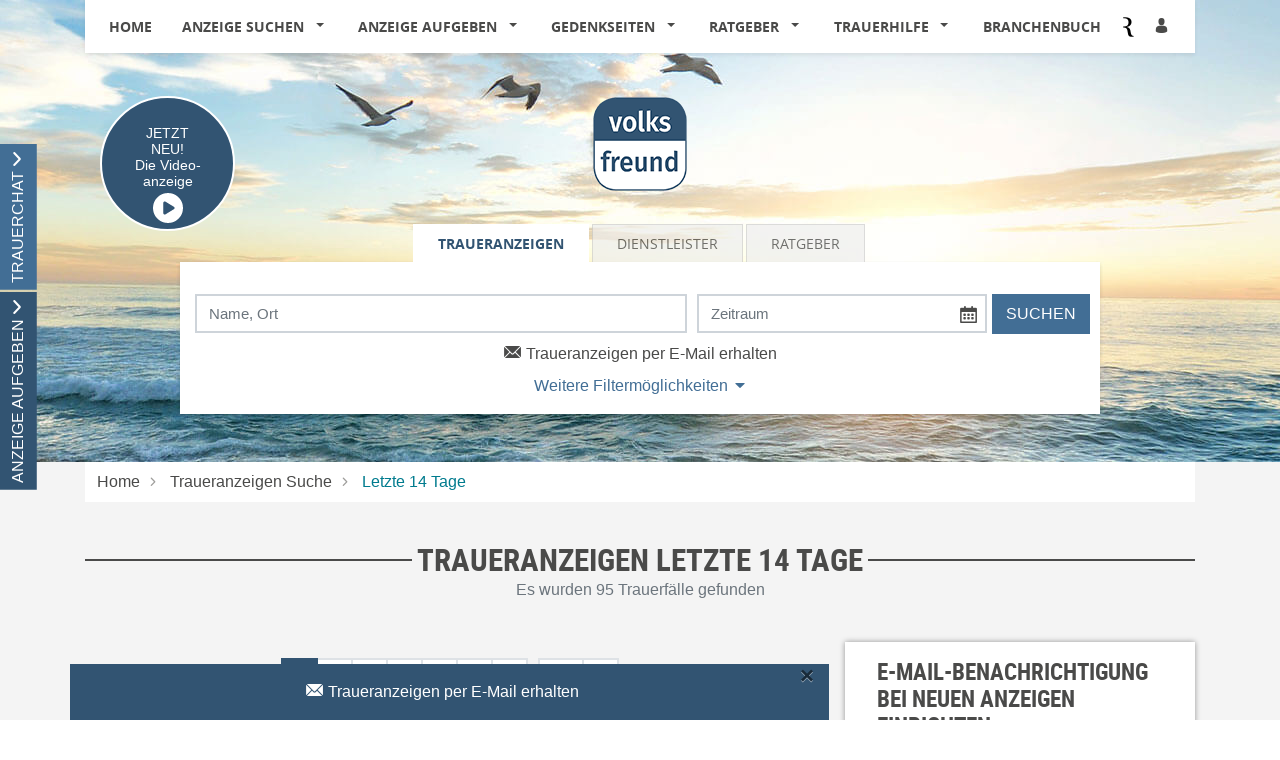

--- FILE ---
content_type: text/html; charset=utf-8
request_url: https://volksfreund.trauer.de/traueranzeigen-suche/letzte-14-tage
body_size: 18027
content:
<!DOCTYPE html>
<html lang="de" dir="ltr">
<head>
    
    
<meta charset="utf-8" />
<meta http-equiv="X-UA-Compatible" content="IE=edge" />
<meta name="viewport" content="width=device-width, initial-scale=1, shrink-to-fit=no" />

<meta name="description" content="Finden Sie hier Traueranzeigen, Todesanzeigen und Beileidsbekundungen aus Ihrer Tageszeitung oder passende Hilfe im Trauerfall. Jetzt online gedenken." />
<link rel="canonical" href="https://volksfreund.trauer.de/traueranzeigen-suche/letzte-14-tage" />
<meta property="og:title" content="Traueranzeigen der letzten 14 Tage | Volksfreund.Trauer.de" />
<meta property="og:description" content="Finden Sie hier Traueranzeigen, Todesanzeigen und Beileidsbekundungen aus Ihrer Tageszeitung oder passende Hilfe im Trauerfall. Jetzt online gedenken." />
<meta property="og:image" content="https://volksfreund.trauer.de/data/77/portal-logo.png" />
<meta name="twitter:card" content="" />
<meta name="twitter:image:width" content="210" />
<meta name="twitter:image:width" content="109" />
<meta name="twitter:image:alt" content="Finden Sie hier Traueranzeigen, Todesanzeigen und Beileidsbekundungen aus Ihrer Tageszeitung oder passende Hilfe im Trauerfall. Jetzt online gedenken." />
<meta name="twitter:description" content="Finden Sie hier Traueranzeigen, Todesanzeigen und Beileidsbekundungen aus Ihrer Tageszeitung oder passende Hilfe im Trauerfall. Jetzt online gedenken." />
<meta name="twitter:title" content="Traueranzeigen der letzten 14 Tage | Volksfreund.Trauer.de" />
<meta name="twitter:image" content="https://volksfreund.trauer.de/data/77/portal-logo.png" />

<script type="application/ld+json">
    {
      "@context" : "https://schema.org",
      "@type" : "WebSite",
      "name" : "Traueranzeigen der letzten 14 Tage | Volksfreund.Trauer.de",
      "url" : "http://volksfreund.trauer.de/traueranzeigen-suche/letzte-14-tage"
    }
</script>

<!-- Cache: ch:24.01.2026 03:40:27 -->


<meta name="google-site-verification" content="_eL0PM4-tWvvTc2zJCCOk3rbdqoCUtvNkugm4o5MqLY" />


<title>Traueranzeigen der letzten 14 Tage | Volksfreund.Trauer.de</title>




    
<link href="/Content/Themes/Default/global.css?ts=20260124" rel="stylesheet" media="screen"/>
    <link href="/data/0/portal-global.css?ts=20260124" rel="stylesheet" media="screen"/>

<link href="/data/77/templates/73_portal.min.css?ts=15112023000434" rel="stylesheet" media="screen"/>


    
    <link rel="shortcut icon" type="image/x-icon" href="/data/77/favicon/favicon.ico" /><link rel="icon" type="image/x-icon" href="/data/77/favicon/favicon.gif" /><link rel="icon" type="image/gif" href="/data/77/favicon/favicon.png" /><link rel="icon" type="image/png" href="/data/77/favicon/apple-touch-icon.png" /><link rel="apple-touch-icon" href="/data/77/favicon/apple-touch-icon-57x57.png" /><link rel="apple-touch-icon" href="/data/77/favicon/apple-touch-icon-60x60.png" sizes="57x57" /><link rel="apple-touch-icon" href="/data/77/favicon/apple-touch-icon-72x72.png" sizes="60x60" /><link rel="apple-touch-icon" href="/data/77/favicon/apple-touch-icon-76x76.png" sizes="72x72" /><link rel="apple-touch-icon" href="/data/77/favicon/apple-touch-icon-114x114.png" sizes="76x76" /><link rel="apple-touch-icon" href="/data/77/favicon/apple-touch-icon-120x120.png" sizes="114x114" /><link rel="apple-touch-icon" href="/data/77/favicon/apple-touch-icon-128x128.png" sizes="120x120" /><link rel="apple-touch-icon" href="/data/77/favicon/apple-touch-icon-128x128.png" sizes="128x128" /><link rel="apple-touch-icon" href="/data/77/favicon/apple-touch-icon-144x144.png" sizes="144x144" /><link rel="apple-touch-icon" href="/data/77/favicon/apple-touch-icon-152x152.png" sizes="152x152" /><link rel="apple-touch-icon" href="/data/77/favicon/apple-touch-icon-180x180.png" sizes="180x180" /><link rel="apple-touch-icon" href="/data/77/favicon/apple-touch-icon-precomposed.png" /><link rel="icon" type="image/png" href="/data/77/favicon/favicon-16x16.png" sizes="16x16" /><link rel="icon" type="image/png" href="/data/77/favicon/favicon-32x32.png" sizes="32x32" /><link rel="icon" type="image/png" href="/data/77/favicon/favicon-96x96.png" sizes="96x96" /><link rel="icon" type="image/png" href="/data/77/favicon/favicon-160x160.png" sizes="160x160" /><link rel="icon" type="image/png" href="/data/77/favicon/favicon-192x192.png" sizes="192x192" /><link rel="icon" type="image/png" href="/data/77/favicon/favicon-196x196.png" sizes="196x196" /><meta name="msapplication-TileImage" content="/data/77/favicon/win8-tile-144x144.png" /><meta name="msapplication-TileColor" content="#ffffff" /><meta name="msapplication-navbutton-color" content="#ffffff" /><meta name="msapplication-square70x70logo" content="/data/77/favicon/win8-tile-70x70.png" /><meta name="msapplication-square144x144logo" content="/data/77/favicon/win8-tile-144x144.png" /><meta name="msapplication-square150x150logo" content="/data/77/favicon/win8-tile-150x150.png" /><meta name="msapplication-wide310x150logo" content="/data/77/favicon/win8-tile-310x150.png" /><meta name="msapplication-square310x310logo" content="/data/77/favicon/win8-tile-310x310.png" />

    <script src="/bundles/head?v=235DeCRyc2KKtm5-u-WowaGmWHU3ft44y448NxHpMf41"></script>




    
    
<script type='text/javascript'>
    var familyPortal = familyPortal || {};
    familyPortal.globalVar =
    {
        lhId : 77,
        siteTypeId : 1,
        datepickerLocal : {
            "format": "DD-MM-YYYY",
        "separator": " - ",
        "applyLabel": "Übernehmen",
        "cancelLabel": "Abbrechen",
        "fromLabel": "Von",
        "toLabel": "Bis",
        "customRangeLabel": "Custom",
        "weekLabel": "W",
        "daysOfWeek": ["So", "Mo", "Di", "Mi", "Do", "Fr", "Sa"],
        "monthNames": ["Januar", "Februar", "März", "April", "Mai", "Juni", "Juli", "August", "September", "Oktober", "November", "Dezember"],
        "firstDay": 1
        },
        loginCheckDialogUrl : '',
        announcementSearchBaseRoute : 'traueranzeigen-suche',
        datepickerYear: 1980
    };
</script>



    
    <script>var commercialArticle=false</script><script src="/scripts/plugins/mobile-detect/mobile-detect.min.js"></script><script>function isMobile() {try{ vrsMD = new MobileDetect(window.navigator.userAgent);return (vrsMD.mobile() != null) }  catch(err){} }</script><script type="text/javascript" src="https://tagrpd.de/rpd/trauer/tv/consent.js"></script>

<!-- <script type="text/plain" class="optanon-category-C0003" src="https://tagrpd.de/rpd/trauer/tv/headlibrary.js"></script> -->
<script type="text/javascript" src="https://tagrpd.de/v2/prod/rpd/trierischer-volksfreund/trauer/headlibrary.js"></script>

<script>
	var script = document.createElement('script');
	if( isMobile())
	{
		script.src="//data-043610b415.trauer.de/iomm/latest/bootstrap/loader.js";
		document.write('<link rel="preload" href="//data-043610b415.trauer.de/iomm/latest/manager/base/es6/bundle.js" as="script" id="IOMmBundle"/>');
		document.write('<link rel="preload" href="//data-043610b415.trauer.de/iomm/latest/bootstrap/loader.js" as="script"/>');
	}
	else
	{
		script.src="//data-497ecca600.trauer.de//iomm/latest/bootstrap/loader.js";
		document.write('<link rel="preload" href="//data-497ecca600.trauer.de/iomm/latest/manager/base/es6/bundle.js" as="script" id="IOMmBundle"/>');
		document.write('<link rel="preload" href="//data-497ecca600.trauer.de/iomm/latest/bootstrap/loader.js" as="script"/>');
	}
    document.write(script.outerHTML);
</script><!-- Google tag (gtag.js) -->
<script async src="https://www.googletagmanager.com/gtag/js?id=G-3VNWR8N7G1"></script>
<script>
  window.dataLayer = window.dataLayer || [];
  function gtag(){dataLayer.push(arguments);}
  gtag('js', new Date());

  gtag('config', 'G-3VNWR8N7G1');
</script><!-- IVW 2.0 -->
<script type="text/plain" data-cookiescript="accepted" src="https://script.ioam.de/iam.js"></script><link href="/Scripts/newest-video-obituaries/styles/newest-video-obituaries.css" rel="stylesheet" />

    



    
    <script>
        var familyPortal = familyPortal || {};
        familyPortal.translations = {
            swiper: {
                prevSlideMessage: 'Vorheriger Eintrag',
                nextSlideMessage: 'Nächster Eintrag',
            },
        };
    </script>

    

</head>
<body id="bodySite" >

    



    
    

    


    
    

<div class="container fixed-top">
    <nav class="navbar navbar-expand-lg navbar-light bg-white py-0 shadow-sm">

            <a class="navbar-brand py-0 mx-0 d-lg-none" href="/">

                <img class="img-fluid lazyload" src="/Content/Image/placeholder_logo.png" data-original="/data/77/themesite-logo.png" title="Volksfreund - Online Trauern" alt="Logo von Volksfreund - Online Trauern, zur Startseite" style="max-width: 200px;" />
            </a>

        <button class="navbar-toggler border-0 my-2 px-0 ml-auto" type="button" data-toggle="collapse" data-target="#navbarNav" aria-controls="navbarNav" aria-expanded="false" aria-label="Navigation öffnen" aria-label-2nd="Navigation schließen" onclick="familyPortal.OnOpenOrCloseNavBarButton(this, true)" onkeypress="if (event.key === 'Enter') { this.click(); }">
            <span class="navbar-toggler-icon text-primary"></span>
        </button>

        <div class="collapse navbar-collapse" id="navbarNav">
            <ul class="navbar-nav w-100 d-flex justify-content-between">



<li class="nav-item ">
            <a class="nav-link" href="/" >Home</a>
</li>

<li class="nav-item  dropdown">
        <a class="nav-link" href="/traueranzeigen-suche/aktuelle-ausgabe">
            Anzeige suchen
        </a><span
                  tabindex="0" class=" dropdown-toggle" id="navbarDropdown74" role="button"
                  aria-label="Anzeige suchen Sub-Menü öffnen" aria-label-2nd="Anzeige suchen Sub-Menü schließen" aria-haspopup="true" aria-expanded="false" >
        </span>
        <div class="dropdown-menu border-top-0" aria-labelledby="navbarDropdown74">
                <a class="dropdown-item" href="/traueranzeigen-suche/aktuelle-ausgabe" >Aktuelle Ausgabe</a>
                <a class="dropdown-item" href="/traueranzeigen-suche/prominente" >Prominente Trauerf&#228;lle</a>
                <a class="dropdown-item" href="/traueranzeigen-suche/meistbesuchte-trauerfaelle" >Meistbesuchte Trauerf&#228;lle</a>
                <a class="dropdown-item" href="/traueranzeigen-suche/letzte-14-tage" >Letzte 14 Tage</a>
                <a class="dropdown-item" href="/traueranzeigen-suche/jahresgedenken" >Jahresgedenken</a>
                <a class="dropdown-item" href="/gedenkkerzen/neueste-gedenkkerzen" >Neueste Gedenkkerzen</a>
                <a class="dropdown-item" href="/traueranzeigen-per-email" >Traueranzeigen per E-Mail</a>
                <a class="dropdown-item" href="/bestattungskalender" >Bestattungskalender</a>
                <a class="dropdown-item" href="/traueranzeigen-suche/neueste-gedenkbaeume" >Neueste Gedenkb&#228;ume</a>
                <a class="dropdown-item" href="/traueranzeigen-suche/neueste-videoanzeigen" >Neueste Video-Traueranzeigen</a>
        </div>
</li>

<li class="nav-item  dropdown">
        <a class="nav-link" href="/traueranzeige-aufgeben">
            Anzeige aufgeben
        </a><span
                  tabindex="0" class=" dropdown-toggle" id="navbarDropdown86" role="button"
                  aria-label="Anzeige aufgeben Sub-Menü öffnen" aria-label-2nd="Anzeige aufgeben Sub-Menü schließen" aria-haspopup="true" aria-expanded="false" >
        </span>
        <div class="dropdown-menu border-top-0" aria-labelledby="navbarDropdown86">
                <a class="dropdown-item" href="/traueranzeige-aufgeben/Anzeige-per-Fax-oder-Mail-aufgeben" >Anzeige per Fax oder Mail aufgeben</a>
                <a class="dropdown-item" href="/traueranzeige-aufgeben/Memoriam-Anzeigen" >Memoriam-Anzeigen</a>
        </div>
</li>

<li class="nav-item  dropdown">
        <a class="nav-link" href="/gedenkseiten">
            Gedenkseiten
        </a><span
                  tabindex="0" class=" dropdown-toggle" id="navbarDropdown92" role="button"
                  aria-label="Gedenkseiten Sub-Menü öffnen" aria-label-2nd="Gedenkseiten Sub-Menü schließen" aria-haspopup="true" aria-expanded="false" >
        </span>
        <div class="dropdown-menu border-top-0" aria-labelledby="navbarDropdown92">
                <a class="dropdown-item" href="/gedenkseiten/gedenkseite-erweitern" >Gedenkseite erweitern</a>
                <a class="dropdown-item" href="/gedenkseiten/fragen-und-antworten" >Fragen &amp; Antworten</a>
                <a class="dropdown-item" href="/gedenkseiten/was-ist-eine-gedenkseite" >Was ist eine Gedenkseite?</a>
        </div>
</li>

<li class="nav-item  dropdown">
        <a class="nav-link" href="/trauerratgeber">
            Ratgeber
        </a><span
                  tabindex="0" class=" dropdown-toggle" id="navbarDropdown94" role="button"
                  aria-label="Ratgeber Sub-Menü öffnen" aria-label-2nd="Ratgeber Sub-Menü schließen" aria-haspopup="true" aria-expanded="false" >
        </span>
        <div class="dropdown-menu border-top-0" aria-labelledby="navbarDropdown94">
                <a class="dropdown-item" href="/trauerratgeber/im-todesfall" >Im Todesfall</a>
                <a class="dropdown-item" href="/trauerratgeber/bestatter-und-bestattung" >Bestattung</a>
                <a class="dropdown-item" href="/trauerratgeber/testament-und-erbe" >Testament und Erbe</a>
                <a class="dropdown-item" href="/trauerratgeber/kondolieren" >Kondolieren</a>
                <a class="dropdown-item" href="/trauerratgeber/beileid-und-trauersprueche" >Trauerspr&#252;che</a>
                <a class="dropdown-item" href="/trauerratgeber/vorsorge" >Vorsorge</a>
                <a class="dropdown-item" href="/trauerratgeber/grabstein" >Grab und Grabstein</a>
                <a class="dropdown-item" href="/trauerratgeber/trauerfloristik-und-bepflanzung" >Trauerfloristik</a>
                <a class="dropdown-item" href="/trauerratgeber/friedhof" >Der Friedhof</a>
        </div>
</li>

<li class="nav-item  dropdown">
        <a class="nav-link" href="/trauerhilfe">
            Trauerhilfe
        </a><span
                  tabindex="0" class=" dropdown-toggle" id="navbarDropdown95" role="button"
                  aria-label="Trauerhilfe Sub-Menü öffnen" aria-label-2nd="Trauerhilfe Sub-Menü schließen" aria-haspopup="true" aria-expanded="false" >
        </span>
        <div class="dropdown-menu border-top-0" aria-labelledby="navbarDropdown95">
                <a class="dropdown-item" href="/trauerhilfe/trauerhilfe-chat" >Trauer-Chat</a>
                <a class="dropdown-item" href="/trauerhilfe/trauerhilfe-telefon" >Trauerhilfe-Telefon</a>
                <a class="dropdown-item" href="/trauerhilfe/unsere-trauer-experten" >Trauer-Experten</a>
                <a class="dropdown-item" href="/trauerhilfe/trauerhilfe-ratgeber" >Trauerhilfe-Ratgeber</a>
                <a class="dropdown-item" href="/trauerhilfe-videos" >Trauer-Videos</a>
        </div>
</li>

<li class="nav-item ">
            <a class="nav-link" href="/branchenbuch" >Branchenbuch</a>
</li>
                    <li>
                        <ul class="navbar-nav">
                                <li class="nav-item">
                                    <div class="nav-link">
    <a href="https://rp-online.de/?utm_source=gatrauer&utm_campaign=header&utm_medium=logo" target="_blank">
	<img class="img-fluid" src="/data/83/portal-logoR.png" alt="R" />
    </a>
</div>
                                </li>
                            <li class="nav-item login" id="loginDialog">
                                <div class="dropdown">
                                    <div class="nav-link">

<button aria-label="Anmeldedialog öffnen" class="loginlink c-ajax-button-as-link" data-ajax="true" data-ajax-complete="familyPortal.ShowModal(&#39;.target_LoginModal&#39;);" data-ajax-mode="replace" data-ajax-update="#mt" data-toggle="tooltip" href="/content/User/LoginForm" rel="nofollow" title=""><i class="c-icon-user" aria-hidden="true"></i></button>
                                    </div>

                                </div>
                            </li>

                            <li class="nav-item account" style="display: none;">
                                <div class="nav-link">
                                    <a href="/meine-daten" aria-label="Link zum Account"><i class="c-icon-user-edit" aria-hidden="true"></i></a>
                                </div>
                            </li>
                        </ul>
                    </li>
            </ul>

        </div>

    </nav>
</div>
        <header class="position-relative c-headerimage " style="z-index: 115;">
                <section class="text-center">
                    <div class="container">


    <div class="c-block BlockHeightLg col-12 d-block d-lg-none">

        <div class="d-flex justify-content-end" style="margin-top: -20px; z-index:1">
    <div class="d-lg-none">
	<a href="https://rp-online.de/?utm_source=rptrauer&utm_campaign=header&utm_medium=logo" target="_blank">
		<img class="img-fluid" src="/data/83/portal-logoR.png" title="R" alt="Logo" style="">
	</a>
    </div>
</div>
    </div>    

<div class="c-block " style="">
    <div class="d-flex justify-content-center">
            <div class="d-none d-lg-block">
                <a href="/" target="_self" aria-label="Logo">
                    
<img class="img-fluid" src="/data/77/portal_logo.png" title="Ihr Trauerportal für Ihre Region" alt="Logo" style=""  aria-hidden="true"  />
                </a>
            </div>
    </div>
</div>
    <div class="c-block BlockHeightLg col-12 d-block mb-0">

        <div class="container">
    <div class="d-none d-lg-block">
        <div style="margin-top: -120px;" class="d-flex justify-content-start  position-absolute">
            <a style="rotate: -10deg; line-height: 1.2;padding: 27px;width: 135px;height: 135px;font-size: 14px;" class="btn btn-primary border-white rounded-circle" href="/die-videoanzeige">
                <div>JETZT NEU!</div>
                <div>Die Video-</div>
                <div>anzeige</div>
                <div style="font-size: 14px;" class="pt-1 text-white">
                <svg xmlns="http://www.w3.org/2000/svg" viewBox="0 0 512 512" style="/*! font-size: 14px; */width: 30px;fill: #fff;"><!--!Font Awesome Free 6.6.0 by @fontawesome - https://fontawesome.com License - https://fontawesome.com/license/free Copyright 2024 Fonticons, Inc.--><path d="M0 256a256 256 0 1 1 512 0A256 256 0 1 1 0 256zM188.3 147.1c-7.6 4.2-12.3 12.3-12.3 20.9l0 176c0 8.7 4.7 16.7 12.3 20.9s16.8 4.1 24.3-.5l144-88c7.1-4.4 11.5-12.1 11.5-20.5s-4.4-16.1-11.5-20.5l-144-88c-7.4-4.5-16.7-4.7-24.3-.5z"></path></svg>
                </div>
            </a>
        </div>
    </div>
    <div class="d-lg-none">
        <div style="margin-top: -10px;" class="d-flex justify-content-start">
            <a style="rotate: -10deg; line-height: 1.2;padding: 27px;width: 135px;height: 135px;font-size: 14px;" class="btn btn-primary border-white rounded-circle" href="/die-videoanzeige">
                <div>JETZT NEU!</div>
                <div>Die Video-</div>
                <div>anzeige</div>
                <div style="font-size: 14px;" class="pt-1 text-white">
                <svg xmlns="http://www.w3.org/2000/svg" viewBox="0 0 512 512" style="/*! font-size: 14px; */width: 30px;fill: #fff;"><!--!Font Awesome Free 6.6.0 by @fontawesome - https://fontawesome.com License - https://fontawesome.com/license/free Copyright 2024 Fonticons, Inc.--><path d="M0 256a256 256 0 1 1 512 0A256 256 0 1 1 0 256zM188.3 147.1c-7.6 4.2-12.3 12.3-12.3 20.9l0 176c0 8.7 4.7 16.7 12.3 20.9s16.8 4.1 24.3-.5l144-88c7.1-4.4 11.5-12.1 11.5-20.5s-4.4-16.1-11.5-20.5l-144-88c-7.4-4.5-16.7-4.7-24.3-.5z"></path></svg>
                </div>
            </a>
        </div>
    </div>
    
</div>
    </div>    


<div class="c-block c-searchbar ">
    <div class="row">
        <div class="col-md-10 mx-auto">

            <div>
                    <ul class="nav nav-tabs justify-content-center" role="tablist">

                        
                            <li class="nav-item" role="tab" aria-controls="searchBarTabContent-1" aria-selected=&quot;true&quot;>
                                <a class="nav-link active" id="searchBarTab-1" data-toggle="tab" href="#searchBarTabContent-1">
Traueranzeigen                                </a>
                            </li>
                            <li class="nav-item" role="tab" aria-controls="searchBarTabContent-2" >
                                <a class="nav-link " id="searchBarTab-2" data-toggle="tab" href="#searchBarTabContent-2">
Dienstleister                                </a>
                            </li>
                            <li class="nav-item" role="tab" aria-controls="searchBarTabContent-3" >
                                <a class="nav-link " id="searchBarTab-3" data-toggle="tab" href="#searchBarTabContent-3">
Ratgeber                                </a>
                            </li>

                    </ul>

                <div class="tab-content" id="SearchBarFormTab">

                        <div class="tab-pane fade show active" id="searchBarTabContent-1" role="tabpanel" aria-labelledby="searchBarTab-1">


<div class="d-lg-none c-searchbar-form ">
    <div class="container">
<form action="/content/Search/SearchAnnouncement" method="post">        <div class="row">
            <div class="col-12">


                <!-- FORM -->
                <div class="form-row">
                    <div class="form-group col-12">
                        <input aria-label="Suchbegriff eingeben" class="form-control" id="SearchText" name="SearchText" placeholder="Name, Ort" type="text" value="" />
                    </div>

                    <div class="col-12">
                        <button type="submit" class="btn btn-block btn-secondary text-uppercase c-searchbar-form-searchbutton">Suchen</button>
                    </div>

                </div>


            </div>
        </div>
        <div class="row">
            <div class="col-12 my-2">
                    <div class="row">
                        <div class="col-12 mb-2">
                            <a href="/traueranzeigen-per-email" class=""><i class="c-icon-contact"></i>Traueranzeigen per E-Mail erhalten</a>
                        </div>
                    </div>

                    <div class="row">
                        <div class="col-12">
                            <a href="javascript:;" role="button" onclick="familyPortal.ToggleAdditionalFilters(true, event);" class="c-searchbar-form-morebutton">Weitere Filtermöglichkeiten</a>
                        </div>
                    </div>
            </div>
        </div>
        <!-- SlideOut -->
        <div class="row">
            <div class="col-12">
                <div class="c-searchbar-form-more position-absolute w-100">

                    <!-- MORE -->
                    <div class="container">

                        <div class="row">
                                <div class="form-group col-12 inner-addon right-addon">
                                    <input aria-label="Datum" autocomplete="off" class="form-control c-searchbar-input-date-popover" data-po-class="d-lg-none" id="DatePeriod" name="DatePeriod" placeholder="Zeitraum" type="text" value="" />
                                    <i class="c-icon c-icon-calendar mr-2 c-searchbar-input-date-popover-toggle" role="button" tabindex="0"  aria-label="Kalender öffnen" aria-label-2nd="Kalender schließen" aria-expanded="false"></i>
                                </div>



                                <div class="form-group col-12">
                                    <select autocomplete="off" class="form-control" id="AnnouncementTypeSelected" name="AnnouncementTypeSelected"><option selected="selected" value="">Anzeigenart</option>
<option value="traueranzeige">Traueranzeige</option>
<option value="danksagung">Danksagung</option>
<option value="jahresgedenken">Jahresgedenken</option>
<option value="nachrufe">Nachrufe</option>
</select>
                                </div>

                            <div class="col-12">
                                <button type="submit" class="btn btn-block btn-secondary text-uppercase">Suchen</button>
                            </div>
                        </div>

                        <div class="row mt-4">

                            <div class="container">
    <div class="row">
        <div class="col-12 col-sm-6 col-lg-4 mb-4">
            <div class="form-group">
                <div class="h2">Weitere Suchfilter</div>
            </div>
            <div class="form-group text-left">
                <ul>
                        <li class="mb-2"><a title="Aktuelle Ausgabe" href="/traueranzeigen-suche/aktuelle-ausgabe">Aktuelle Ausgabe</a></li>
                        <li class="mb-2"><a title="Prominente Trauerf&#228;lle" href="/traueranzeigen-suche/prominente">Prominente Trauerf&#228;lle</a></li>
                        <li class="mb-2"><a title="Meistbesuchte Trauerf&#228;lle" href="/traueranzeigen-suche/meistbesuchte-trauerfaelle">Meistbesuchte Trauerf&#228;lle</a></li>
                        <li class="mb-2"><a title="Letzte 14 Tage" href="/traueranzeigen-suche/letzte-14-tage">Letzte 14 Tage</a></li>
                        <li class="mb-2"><a title="Jahresgedenken" href="/traueranzeigen-suche/jahresgedenken">Jahresgedenken</a></li>
                        <li class="mb-2"><a title="Neueste Gedenkkerzen" href="/gedenkkerzen/neueste-gedenkkerzen">Neueste Gedenkkerzen</a></li>
                        <li class="mb-2"><a title="Traueranzeigen per E-Mail" href="/traueranzeigen-per-email">Traueranzeigen per E-Mail</a></li>
                        <li class="mb-2"><a title="Bestattungskalender" href="/bestattungskalender">Bestattungskalender</a></li>
                        <li class="mb-2"><a title="Neueste Gedenkb&#228;ume" href="/traueranzeigen-suche/neueste-gedenkbaeume">Neueste Gedenkb&#228;ume</a></li>
                        <li class="mb-2"><a title="Neueste Video-Traueranzeigen" href="/traueranzeigen-suche/neueste-videoanzeigen">Neueste Video-Traueranzeigen</a></li>
                </ul>
            </div>
        </div>


       
    </div>
</div>


                            <div class="w-100 my-2">
                                <a href="javascript:;" role="button" onclick="familyPortal.ToggleAdditionalFilters(true, event);" class="c-searchbar-form-morebutton">Schließen</a>
                            </div>
                        </div>
                    </div>

                </div>
            </div>
        </div>
</form></div>


</div>

<div class="d-none d-lg-block c-searchbar-form ">
    <div class="container">


    <div class="row">
        <div class="col-12">

<form action="/content/Search/SearchAnnouncement" method="post">                <!-- FORM -->
                <div class="form-row">
                    <div class="col">
                        <input aria-label="Suchbegriff eingeben" class="form-control" id="SearchText" name="SearchText" placeholder="Name, Ort" type="text" value="" />
                    </div>

                        <div class="col-4 inner-addon right-addon">
                            <input aria-label="Nach Datum suchen" autocomplete="off" class="form-control c-searchbar-input-date-popover" data-po-class="d-lg-block d-none" id="DatePeriod" name="DatePeriod" placeholder="Zeitraum" type="text" value="" />
                            <i class="c-icon c-icon-calendar c-searchbar-input-date-popover-toggle" role="button" tabindex="0" aria-label="Kalender öffnen" aria-label-2nd="Kalender schließen" aria-expanded="false"></i>
                        </div>




                    

                    <button type="submit" class="btn btn-secondary d-lg-block d-xl-none" aria-label="Suchen starten"><i class="c-icon-search" aria-hidden="true"></i></button>
                    <button type="submit" class="btn btn-secondary text-uppercase d-lg-none d-xl-block" aria-label="Suchen starten">Suchen</button>
                </div>
</form>
        </div>
    </div>


    <div class="row">
        <div class="col-12 my-2">
                <div class="row">
                    <div class="col-12 mb-2">
                        <a href="/traueranzeigen-per-email" class=""><i class="c-icon-contact"></i>Traueranzeigen per E-Mail erhalten</a>
                    </div>
                </div>
                            <div class="row">
                    <div class="col-12">
                        <a href="javascript:;" role="button" onclick="familyPortal.ToggleAdditionalFilters(false, event);" class="c-searchbar-form-morebutton"
                           aria-expanded="false" aria-haspopup="dialog" aria-label="Weitere Filtermöglichkeiten öffnen" aria-label-2nd="Weitere Filtermöglichkeiten schließen">Weitere Filtermöglichkeiten</a>
                    </div>
                </div>
        </div>
    </div>

        <!-- SlideOut -->
        <div class="row">
            <div class="col-12">
                <div class="c-searchbar-form-more position-absolute w-100 pt-3">
                    <!-- MORE -->

                    <div class="container">
    <div class="row">
        <div class="col-12 col-sm-6 col-lg-4 mb-4">
            <div class="form-group">
                <div class="h2">Weitere Suchfilter</div>
            </div>
            <div class="form-group text-left">
                <ul>
                        <li class="mb-2"><a title="Aktuelle Ausgabe" href="/traueranzeigen-suche/aktuelle-ausgabe">Aktuelle Ausgabe</a></li>
                        <li class="mb-2"><a title="Prominente Trauerf&#228;lle" href="/traueranzeigen-suche/prominente">Prominente Trauerf&#228;lle</a></li>
                        <li class="mb-2"><a title="Meistbesuchte Trauerf&#228;lle" href="/traueranzeigen-suche/meistbesuchte-trauerfaelle">Meistbesuchte Trauerf&#228;lle</a></li>
                        <li class="mb-2"><a title="Letzte 14 Tage" href="/traueranzeigen-suche/letzte-14-tage">Letzte 14 Tage</a></li>
                        <li class="mb-2"><a title="Jahresgedenken" href="/traueranzeigen-suche/jahresgedenken">Jahresgedenken</a></li>
                        <li class="mb-2"><a title="Neueste Gedenkkerzen" href="/gedenkkerzen/neueste-gedenkkerzen">Neueste Gedenkkerzen</a></li>
                        <li class="mb-2"><a title="Traueranzeigen per E-Mail" href="/traueranzeigen-per-email">Traueranzeigen per E-Mail</a></li>
                        <li class="mb-2"><a title="Bestattungskalender" href="/bestattungskalender">Bestattungskalender</a></li>
                        <li class="mb-2"><a title="Neueste Gedenkb&#228;ume" href="/traueranzeigen-suche/neueste-gedenkbaeume">Neueste Gedenkb&#228;ume</a></li>
                        <li class="mb-2"><a title="Neueste Video-Traueranzeigen" href="/traueranzeigen-suche/neueste-videoanzeigen">Neueste Video-Traueranzeigen</a></li>
                </ul>
            </div>
        </div>


       
    </div>
</div>


                    <div class="w-100 my-2">
                        <a href="javascript:;" role="button" onclick="familyPortal.ToggleAdditionalFilters(false, event);" class="c-searchbar-form-morebutton my-2"
                           aria-label="Weitere Filtermöglichkeiten Schließen">Schließen</a>
                    </div>
                </div>
            </div>
        </div>
</div>


</div>

<!-- Date Popover -->

<div id="SearchbarPopoverContainer"></div>

<div id="popover_content_wrapper" style="display: none;">

    <div class="c-searchbar-popup-form">

        <div class="row">
            <div class="col text-right">
                <button type="button" class="close text-normal " onclick="familyPortal.HideDatePopover();" aria-label="Modal Anzeigen-Suche schlie&#223;en">
                    <i class="c-icon c-icon-cross-x3" aria-hidden="true"></i>
                </button>
            </div>
        </div>

        <div class="row mt-1 mb-1">
            <div class="col">
                <div>Wählen Sie einen bestimmten Erscheinungstag:</div>
            </div>
        </div>

        <div class="form-row mt-1 mb-3">
            <div class="col-8">
                <input id="c-searchbar-datepopover-issuedate" value="" placeholder="Erscheinungstag wählen" autocomplete="off" class="form-control" type="text" datepicker="singleDatePicker" data-date-end-date="+0d" aria-label="Kalender öffnen" aria-label-2nd="Kalender offen" aria-expanded="false" onclick="familyPortal.BindAriaHandling(this)">
            </div>
            <div class="col">
                <input class="btn btn-secondary btn-block px-0" type="button" value="Übernehmen" onclick="familyPortal.SetDatePopoverDate();">
            </div>
        </div>

        <hr class="my-1 my-md-4" />

        <div class="row mt-2 mb-1">
            <div class="col">
                <div>Suchen Sie in einem Zeitraum nach Anzeigen:</div>
            </div>
        </div>

        <div class="form-row mt-1 mb-3">
            <div class="col-4">
                <input class="form-control" value="" placeholder="von" autocomplete="off" id="c-searchbar-datepopover-datefrom" type="text" datepicker="singleDatePicker" data-date-end-date="+0d" aria-label="Kalender öffnen" aria-label-2nd="Kalender offen" aria-expanded="false" onclick="familyPortal.BindAriaHandling(this)">
            </div>
            <div class="col-4">
                <input class="form-control" value="" placeholder="bis" autocomplete="off" type="text" id="c-searchbar-datepopover-datetill" datepicker="singleDatePicker" data-date-end-date="+0d" aria-label="Kalender öffnen" aria-label-2nd="Kalender offen" aria-expanded="false" onclick="familyPortal.BindAriaHandling(this)">
            </div>
            <div class="col">
                <input class="btn btn-secondary btn-block px-0" type="button" value="Übernehmen" onclick="familyPortal.SetDatePopoverDateSpan();">
            </div>
        </div>

    </div>

</div>



                        </div>
                        <div class="tab-pane fade " id="searchBarTabContent-2" role="tabpanel" aria-labelledby="searchBarTab-2">

<div class="col-12 c-searchbar-form">

    <div class="row">
        <div class="col-12 mb-3">

<form action="/content/Search/SearchDirectory" method="post">            <div class="form-row">
                    <div class="form-group col-12 col-md-5 ">
                        <input aria-label="Lokation" class="form-control" id="Location" name="Location" placeholder="Name / Ort / PLZ" type="text" value="" />
                    </div>
                        <div class="form-group col-12 col-md-5">
                            <select aria-label="Was suchen Sie?" autocomplete="off" class="form-control" id="BusinessCategorySelected" name="BusinessCategorySelected"><option value="alle-dienstleister">Alle Dienstleister</option>
<option value="bestattungsunternehmen">Bestattungsunternehmen</option>
<option value="druckereien">Druckereien</option>
<option value="grabmale">Grabmale</option>
<option value="grabschmuck-trauerfloristik">Grabschmuck-Trauerfloristik</option>
<option value="notare-rechtsanwälte">Notare-Rechtsanw&#228;lte</option>
<option value="trauerbegleitung">Trauerbegleitung</option>
<option value="sonstiges">Sonstiges</option>
<option value="friedhöfe">Friedh&#246;fe</option>
</select>
                        </div>

                <div class="col-12 col-md-2">
                    <button type="submit" class="btn btn-secondary btn-block d-none d-md-block d-lg-none m-0" aria-label="Suchen"><i class="c-icon-search" aria-hidden="true"></i></button>

                    <button type="submit" class="btn btn-secondary btn-block text-uppercase d-block d-md-none d-lg-block m-0">Suchen</button>
                </div>
            </div>
</form>        </div>
    </div>

</div>
                        </div>
                        <div class="tab-pane fade " id="searchBarTabContent-3" role="tabpanel" aria-labelledby="searchBarTab-3">

<div class="col-12 c-searchbar-form">
    <div class="row">
        <div class="col-12 mb-3">
<form action="/content/Search/SearchArticle" method="post">                <div class="form-row">
                        <div class="form-group col-12 col-md-10">
                            <input aria-label="Suchbegriff eingeben" class="form-control" id="SearchText" name="SearchText" placeholder="Im Ratgeber suchen" type="text" value="" />
                        </div>

                    <div class="col-12 col-md-2">
                        <button type="submit" class="btn btn-secondary btn-block d-none d-md-block d-lg-none m-0" aria-label="Suchen"><i class="c-icon-search" aria-hidden="true"></i></button>
                        <button type="submit" class="btn btn-secondary  btn-block text-uppercase d-block d-md-none d-lg-block m-0">Suchen</button>
                    </div>
                </div>
</form>        </div>
     </div>
</div>
                        </div>

                </div>
            </div>
        </div>
    </div>
</div>


                    </div>
                </section>

            
        </header>



    
    <div id="tabOutContainer" class="position-absolute d-none d-md-block" style="left: -400px;">
        <div class="slide-out-div" style="max-width: 350px;">
            <a class="handle bg-secondary text-white" role="button" href="#"
               aria-label="TRAUERCHAT öffnen" aria-label-2nd="TRAUERCHAT schließen" aria-expanded="false"
            >TRAUERCHAT</a>
            <div class="container">
                <div>
        <div class="row">
            <div class="col-4">
                <a href="/trauerhilfe/trauerhilfe-chat/der-chat" alt=" Zum Trauerchat">
                    <img src="/data/standard/trauer/images/tabSliderOut/profil_kai.jpg" alt=" Bild vom Trauerchatmoderator" />
                </a>
            </div>
            <div class="col-8 text-right font-weight-bold">
                <span class="slide-out-profil-right-titel eTi">Trauerhilfe Live-Chat</span><br />
                <br />
                <span>Kai Sender</span><br />
                <span>Sozialarbeiter</span>
                <br />
                <span>Bremen</span>
            </div>
        </div>

    <div class="row">
        <div class="col-12">
            <span class="float-left w-100 pt-3">Montags von 10:00-11:00 Uhr</span>
             <span class="float-left w-100">Dienstags von 20:00-22:00 Uhr</span>
             <span class="float-left w-100">Donnerstags von 16:00-17:30 Uhr</span>
            <a href="/trauerhilfe/trauerhilfe-chat/der-chat" class="my-3 btn btn-secondary text-uppercase text-white float-right">zum Livechat »</a>
        </div>
    </div>
</div>

            </div>
        </div>
            <div class="slide-out-div2" style="max-width: 350px;">
            <a class="handle bg-primary text-white" role="button" href="#"
               aria-label="ANZEIGE AUFGEBEN öffnen" aria-label-2nd="ANZEIGE AUFGEBEN schließen" aria-expanded="false"
            >ANZEIGE AUFGEBEN</a>
            <div class="container">
                <p>
                    <img src="/Content/Image/placeholder.png" data-original="/data/standard/trauer/images/tabSliderOut/anzeigeaufgeben.jpg"
                         class="lazyload" style="max-width: 300px;" alt="Anzeige aufgeben" title="Anzeige aufgeben"/>
                </p>
                <div class="h3">Schalten Sie Ihre Anzeige in der Zeitung</div>
<p>
Über unser Online-Anzeigensystem können Sie in wenigen, einfachen Schritten eine private Traueranzeige in aller Ruhe selber 
gestalten, ausdrucken und online aufgeben.
</p>
<p>
	<a href="/traueranzeige-aufgeben"  class="btn btn-secondary text-uppercase float-right">Traueranzeige aufgeben</a>
</p>
            </div>
        </div>
</div>

<script type="text/javascript">

    $(document).ready(function ()
    {
        $(this).bind("familyPortal.BodyScript.Loaded", function ()
        {

    $('.slide-out-div').tabSlideOut({
        
tabLocation: 'left',
bounceSpeed: 300,
action: 'click',
offset: '20%',
clickScreenToClose: true,
onOpen: function(){
	$('.slide-out-div2').fadeOut('slow', function(){
        $(this).css({"display" : "none !important;"});
        $('.slide-out-div').find('a.ui-slideouttab-handle').addClass('rotateIconByslideOut');
        familyPortal.lazyLoadImages();
    });
},
onClose: function(){
    $('.slide-out-div2').fadeIn('slow', function(){
        $(this).css({"display" : "block !important;"});
        $('.slide-out-div').find('a.ui-slideouttab-handle').removeClass('rotateIconByslideOut');
    });
} 

    });
            

    $('.slide-out-div2').tabSlideOut({
        
tabLocation: 'left',
clickScreenToClose: true,
offset: '30%',
offsetReverse: false,
onOpen: function(){
	$('.slide-out-div').fadeOut('slow', function(){
        $(this).css({"display" : "none !important;"});
        $('.slide-out-div2').find('a.ui-slideouttab-handle').addClass('rotateIconByslideOut');
        familyPortal.lazyLoadImages();
    });
},
onClose: function(){
    $('.slide-out-div').fadeIn('slow', function(){
        $(this).css({"display" : "block !important;"});
        $('.slide-out-div2').find('a.ui-slideouttab-handle').removeClass('rotateIconByslideOut');
    });
} 

    });

            familyPortal.resizeTabSliderButton();
            $(window).resize(familyPortal.resizeTabSliderButton);
        });
    });
</script>



    <main id="site"  class="position-relative">
        

        
        <div class="container position-relative">
            <div class="position-absolute c-commercialad-skyscraper">

            </div>
        </div>

        
    
        



















        <section class="bg-light py-0">
            <div class="container">
                
                

                
                <div class="c-block mb-0 d-none d-sm-block">
    <nav aria-label="breadcrumb">
        <ol class="breadcrumb mb-0">
                <li class="breadcrumb-item">
                        <a href="/">Home</a>

                </li>
                <li class="breadcrumb-item">
                        <a href="/traueranzeigen-suche">Traueranzeigen Suche</a>

                </li>
                <li class="breadcrumb-item active">
Letzte 14 Tage
                </li>
        </ol>
    </nav>
</div>

                
                
                

            </div>
        </section>
        <section class="bg-light pb-0">
            <div class="container">
                
                

                
                    <div class="c-block ">


        <div class="c-block-heading"><h1  class="c-block-title">Traueranzeigen letzte 14 Tage</h1><div  class="c-block-subtitle">Es wurden 95 Trauerfälle gefunden </div></div>
        



    </div>


                
                
                

            </div>
        </section>



    <section class="bg-light">
        <div class="container">
            <div class="row">


                <div class="col-lg-8 order-0">



<div class="container position-fixed pl-0 pr-0 pl-lg-3 pr-lg-3 flyin-block show">
    <div class="row">
        <div class="col-lg-8  bg-primary">
            <button type="button" class="close" aria-label="Modal Anzeigen-Suche schlie&#223;en>
                <span aria-hidden="true">&times;</span>
            </button>
            <div class="py-3 text-center">
                <div>
                    <a href="/traueranzeigen-per-email" class="text-white">
                        <i class="c-icon-contact" aria-hidden="true"></i>Traueranzeigen per E-Mail erhalten
                    </a>
                </div>
            </div>
        </div>
    </div>
</div>

<style>
    .flyin-block {
        bottom: -100%;
        z-index: 1010;
        margin-left: -1rem;
    }

    .flyin-block.show {
            bottom: 0;
        }
</style>

<div class="c-block  "><div class="row d-flex flex-wrap  "  id="block_669">        <div class="col-12 c-pager" id="block_676">

<script>
    var origionalLocation = window.location.pathname;
    var extrasPage = 0;
    $(".AnzeigeLink").click(
        function (){ UpdateHistory(origionalLocation, extrasPage,  $(this).attr("data-id")); }
    );
    
</script>



<div class="c-blockitem" id="pageButton">
             <div class="BlockHeightLg col-12 text-center d-flex justify-content-center">
                 <nav aria-label="Page navigation example">
                     <ul class="pagination">

                                                          <li class="page-item active"><a class="page-link" aria-current="page" href="/traueranzeigen-suche/letzte-14-tage/seite-1"  rel=&quot;index;follow&quot;>1</a></li>
                                 <li class="page-item"><a class="page-link" href="/traueranzeigen-suche/letzte-14-tage/seite-2"  rel=&quot;noindex;follow&quot;>2</a></li>
                                 <li class="page-item"><a class="page-link" href="/traueranzeigen-suche/letzte-14-tage/seite-3"  rel=&quot;noindex;follow&quot;>3</a></li>
                                 <li class="page-item"><a class="page-link" href="/traueranzeigen-suche/letzte-14-tage/seite-4"  rel=&quot;noindex;follow&quot;>4</a></li>
                                 <li class="page-item"><a class="page-link" href="/traueranzeigen-suche/letzte-14-tage/seite-5"  rel=&quot;noindex;follow&quot;>5</a></li>
                                 <li class="page-item"><a class="page-link" href="/traueranzeigen-suche/letzte-14-tage/seite-6"  rel=&quot;noindex;nofollow&quot;>6</a></li>
                                 <li class="page-item"><a class="page-link" href="/traueranzeigen-suche/letzte-14-tage/seite-7"  rel=&quot;noindex;nofollow&quot;>7</a></li>
                                 <li class="page-item" aria-hidden="true">...</li>
                                 <li class="page-item"><a class="page-link" href="/traueranzeigen-suche/letzte-14-tage/seite-19"  rel=&quot;noindex;nofollow&quot;>19</a></li>

                             <li class="page-item"><a class="page-link" href="/traueranzeigen-suche/letzte-14-tage/seite-2" aria-label="Letzte Seite">></a></li>
                     </ul>
                 </nav>
             </div>
        <script type="text/javascript">
            var pageObj676 = {
                Page: 1,
                TakeNo: 5,
                startIndex: 5,
                totalElements: 95,
                ButtonLink: "content/Search/pagination/676",
                paginationParentId: "669",
                paginationUpdateId: "676"
            };

        </script>
</div>
        </div>
        <div class="col-12 d-flex align-items-stretch" >



<div class="c-blockitem text-center c-blockitem-noborder c-blockitem-nobg c-blockitem-noshadow c-blockitem-heading-center" id="francis-buchholz-23-01-2026">
    
    <div class="c-blockitem-heading"><h2  class="c-blockitem-title"><a href="https://volksfreund.trauer.de/traueranzeige/francis-buchholz-23-01-2026" class="" title="Anzeige Francis Buchholz"  >Anzeige Francis Buchholz</a></h2><div  class="c-blockitem-subtitle">* 19.02.1954 - † 22.01.2026</div></div>


    <div class="mt-3 row">
    </div>

          <div class="c-blockitem-footer">

              <div class="col-12 py-2 border-left-0 border-right-0 border-dotted text-center">
                  <div class="d-inline-block position-relative"><i class="c-icon-arrow3-right"></i><a class="stretched-link pr-2 text-nowrap " href="https://volksfreund.trauer.de/traueranzeige/francis-buchholz-23-01-2026" title="Anzeige Francis Buchholz" >Zum Trauerfall</a></div>
                  <div class="d-inline-block position-relative"><i class="c-icon-cross"></i><a class="stretched-link pr-2 text-nowrap " href="https://volksfreund.trauer.de/traueranzeige/francis-buchholz-23-01-2026/anzeigen" title="" >Anzeigen (0)</a></div>
                      <div class="d-inline-block position-relative"><i class="c-icon-book-open"></i><a class="stretched-link pr-2 text-nowrap " href="https://volksfreund.trauer.de/traueranzeige/francis-buchholz-23-01-2026/kondolenzbuch" title="" >Kondolenzbuch</a></div>
                                        <div class="d-inline-block position-relative"><i class="c-icon-virtual-gift"></i><a class="stretched-link pr-2 text-nowrap " href="https://volksfreund.trauer.de/traueranzeige/francis-buchholz-23-01-2026/gedenkkerzen" title="" >Kerze anzünden </a></div>
              </div>

          </div>
</div>
        </div>
        <div class="col-12 d-flex align-items-stretch" >



<div class="c-blockitem text-center c-blockitem-noborder c-blockitem-nobg c-blockitem-noshadow c-blockitem-heading-center" id="erika-kirchen">
    
    <div class="c-blockitem-heading"><h2  class="c-blockitem-title"><a href="https://volksfreund.trauer.de/traueranzeige/erika-kirchen" class="" title="Anzeige Erika Kirchen geb. Feil"  >Anzeige Erika Kirchen geb. Feil</a></h2><div  class="c-blockitem-subtitle">* 27.04.1940 - † 20.01.2026</div></div>


    <div class="mt-3 row">
                    <div class="col-12">
                           <a href="https://volksfreund.trauer.de/traueranzeige/erika-kirchen" class="" title="Traueranzeige von Erika Kirchen von trierischer_volksfreund" >
                                <img src="/MEDIASERVER/content/LH77/obi_new/2026_1/erika-kirchen-traueranzeige-5a9f9093-a502-4f2f-b1f0-9d85647ae222.jpg" loading="lazy" class="img-fluid  mb-1 h-auto" title="Traueranzeige von Erika Kirchen von trierischer_volksfreund" alt="Traueranzeige von Erika Kirchen von trierischer_volksfreund"   />
                            </a>   
                    </div>
                    <div class="col-12 mt-0 pt-0 mb-3">
                        <span class="text-muted"><i class="c-icon c-icon-calendar" aria-hidden="true"></i> veröffentlicht am <strong>23.01.2026</strong> in <strong>trierischer_volksfreund</strong></span>
                    </div> 
    </div>

          <div class="c-blockitem-footer">

              <div class="col-12 py-2 border-left-0 border-right-0 border-dotted text-center">
                  <div class="d-inline-block position-relative"><i class="c-icon-arrow3-right"></i><a class="stretched-link pr-2 text-nowrap " href="https://volksfreund.trauer.de/traueranzeige/erika-kirchen" title="Anzeige Erika Kirchen geb. Feil" >Zum Trauerfall</a></div>
                  <div class="d-inline-block position-relative"><i class="c-icon-cross"></i><a class="stretched-link pr-2 text-nowrap " href="https://volksfreund.trauer.de/traueranzeige/erika-kirchen/anzeigen" title="" >Anzeigen (1)</a></div>
                      <div class="d-inline-block position-relative"><i class="c-icon-book-open"></i><a class="stretched-link pr-2 text-nowrap " href="https://volksfreund.trauer.de/traueranzeige/erika-kirchen/kondolenzbuch" title="" >Kondolenzbuch</a></div>
                                        <div class="d-inline-block position-relative"><i class="c-icon-virtual-gift"></i><a class="stretched-link pr-2 text-nowrap " href="https://volksfreund.trauer.de/traueranzeige/erika-kirchen/gedenkkerzen" title="" >Kerze anzünden </a></div>
              </div>

          </div>
</div>
        </div>
        <div class="col-12 d-flex align-items-stretch" >



<div class="c-blockitem text-center c-blockitem-noborder c-blockitem-nobg c-blockitem-noshadow c-blockitem-heading-center" id="valentino-garavani-20-01-2026">
    
    <div class="c-blockitem-heading"><h2  class="c-blockitem-title"><a href="https://volksfreund.trauer.de/traueranzeige/valentino-garavani-20-01-2026" class="" title="Anzeige Valentino Garavani geb. Valentino Clemente Ludovico Garavani"  >Anzeige Valentino Garavani geb. Valentino Clemente Ludovico Garavani</a></h2><div  class="c-blockitem-subtitle">* 11.05.1932 - † 19.01.2026</div></div>


    <div class="mt-3 row">
    </div>

          <div class="c-blockitem-footer">

              <div class="col-12 py-2 border-left-0 border-right-0 border-dotted text-center">
                  <div class="d-inline-block position-relative"><i class="c-icon-arrow3-right"></i><a class="stretched-link pr-2 text-nowrap " href="https://volksfreund.trauer.de/traueranzeige/valentino-garavani-20-01-2026" title="Anzeige Valentino Garavani geb. Valentino Clemente Ludovico Garavani" >Zum Trauerfall</a></div>
                  <div class="d-inline-block position-relative"><i class="c-icon-cross"></i><a class="stretched-link pr-2 text-nowrap " href="https://volksfreund.trauer.de/traueranzeige/valentino-garavani-20-01-2026/anzeigen" title="" >Anzeigen (0)</a></div>
                      <div class="d-inline-block position-relative"><i class="c-icon-book-open"></i><a class="stretched-link pr-2 text-nowrap " href="https://volksfreund.trauer.de/traueranzeige/valentino-garavani-20-01-2026/kondolenzbuch" title="" >Kondolenzbuch</a></div>
                                        <div class="d-inline-block position-relative"><i class="c-icon-virtual-gift"></i><a class="stretched-link pr-2 text-nowrap " href="https://volksfreund.trauer.de/traueranzeige/valentino-garavani-20-01-2026/gedenkkerzen" title="" >Kerze anzünden </a></div>
              </div>

          </div>
</div>
        </div>
        <div class="col-12 d-flex align-items-stretch" >



<div class="c-blockitem text-center c-blockitem-noborder c-blockitem-nobg c-blockitem-noshadow c-blockitem-heading-center" id="hermann-josef-justinger">
    
    <div class="c-blockitem-heading"><h2  class="c-blockitem-title"><a href="https://volksfreund.trauer.de/traueranzeige/hermann-josef-justinger" class="" title="Anzeige Hermann-Josef Justinger"  >Anzeige Hermann-Josef Justinger</a></h2><div  class="c-blockitem-subtitle">* 22.03.1936 - † 19.01.2026</div></div>


    <div class="mt-3 row">
                    <div class="col-12">
                           <a href="https://volksfreund.trauer.de/traueranzeige/hermann-josef-justinger" class="" title="Traueranzeige von Hermann-Josef Justinger von trierischer_volksfreund" >
                                <img src="/MEDIASERVER/content/LH77/obi_new/2026_1/hermann-josef-justinger-traueranzeige-673d8231-6409-4640-80e8-fbd6382d0b41.jpg" loading="lazy" class="img-fluid  mb-1 h-auto" title="Traueranzeige von Hermann-Josef Justinger von trierischer_volksfreund" alt="Traueranzeige von Hermann-Josef Justinger von trierischer_volksfreund"   />
                            </a>   
                    </div>
                    <div class="col-12 mt-0 pt-0 mb-3">
                        <span class="text-muted"><i class="c-icon c-icon-calendar" aria-hidden="true"></i> veröffentlicht am <strong>21.01.2026</strong> in <strong>trierischer_volksfreund</strong></span>
                    </div> 
    </div>

          <div class="c-blockitem-footer">

              <div class="col-12 py-2 border-left-0 border-right-0 border-dotted text-center">
                  <div class="d-inline-block position-relative"><i class="c-icon-arrow3-right"></i><a class="stretched-link pr-2 text-nowrap " href="https://volksfreund.trauer.de/traueranzeige/hermann-josef-justinger" title="Anzeige Hermann-Josef Justinger" >Zum Trauerfall</a></div>
                  <div class="d-inline-block position-relative"><i class="c-icon-cross"></i><a class="stretched-link pr-2 text-nowrap " href="https://volksfreund.trauer.de/traueranzeige/hermann-josef-justinger/anzeigen" title="" >Anzeigen (1)</a></div>
                      <div class="d-inline-block position-relative"><i class="c-icon-book-open"></i><a class="stretched-link pr-2 text-nowrap " href="https://volksfreund.trauer.de/traueranzeige/hermann-josef-justinger/kondolenzbuch" title="" >Kondolenzbuch</a></div>
                                        <div class="d-inline-block position-relative"><i class="c-icon-virtual-gift"></i><a class="stretched-link pr-2 text-nowrap " href="https://volksfreund.trauer.de/traueranzeige/hermann-josef-justinger/gedenkkerzen" title="" >Kerze anzünden </a></div>
              </div>

          </div>
</div>
        </div>
        <div class="col-12 d-flex align-items-stretch" >



<div class="c-blockitem text-center c-blockitem-noborder c-blockitem-nobg c-blockitem-noshadow c-blockitem-heading-center" id="josef-sonnen">
    
    <div class="c-blockitem-heading"><h2  class="c-blockitem-title"><a href="https://volksfreund.trauer.de/traueranzeige/josef-sonnen" class="" title="Anzeige Josef Sonnen"  >Anzeige Josef Sonnen</a></h2><div  class="c-blockitem-subtitle">* 26.07.1938 - † 18.01.2026</div></div>


    <div class="mt-3 row">
                    <div class="col-12">
                           <a href="https://volksfreund.trauer.de/traueranzeige/josef-sonnen" class="" title="Traueranzeige von Josef Sonnen von trierischer_volksfreund" >
                                <img src="/MEDIASERVER/content/LH77/obi_new/2026_1/josef-sonnen-traueranzeige-aeaa72ba-efa3-4b39-8f56-2469ebb22c95.jpg" loading="lazy" class="img-fluid  mb-1 h-auto" title="Traueranzeige von Josef Sonnen von trierischer_volksfreund" alt="Traueranzeige von Josef Sonnen von trierischer_volksfreund"   />
                            </a>   
                    </div>
                    <div class="col-12 mt-0 pt-0 mb-3">
                        <span class="text-muted"><i class="c-icon c-icon-calendar" aria-hidden="true"></i> veröffentlicht am <strong>21.01.2026</strong> in <strong>trierischer_volksfreund</strong></span>
                    </div> 
                    <div class="col-12">
                           <a href="https://volksfreund.trauer.de/traueranzeige/josef-sonnen" class="" title="Traueranzeige von Josef Sonnen von trierischer_volksfreund" >
                                <img src="/MEDIASERVER/content/LH77/obi_new/2026_1/josef-sonnen-traueranzeige-8c7684fe-0350-41e9-919c-2f983f1be0c4.jpg" loading="lazy" class="img-fluid  mb-1 h-auto" title="Traueranzeige von Josef Sonnen von trierischer_volksfreund" alt="Traueranzeige von Josef Sonnen von trierischer_volksfreund"   />
                            </a>   
                    </div>
                    <div class="col-12 mt-0 pt-0 mb-3">
                        <span class="text-muted"><i class="c-icon c-icon-calendar" aria-hidden="true"></i> veröffentlicht am <strong>21.01.2026</strong> in <strong>trierischer_volksfreund</strong></span>
                    </div> 
                    <div class="col-12">
                           <a href="https://volksfreund.trauer.de/traueranzeige/josef-sonnen" class="" title="Traueranzeige von Josef Sonnen von trierischer_volksfreund" >
                                <img src="/MEDIASERVER/content/LH77/obi_new/2026_1/josef-sonnen-traueranzeige-930c3a01-b164-49ad-b791-36246dcb12df.jpg" loading="lazy" class="img-fluid  mb-1 h-auto" title="Traueranzeige von Josef Sonnen von trierischer_volksfreund" alt="Traueranzeige von Josef Sonnen von trierischer_volksfreund"   />
                            </a>   
                    </div>
                    <div class="col-12 mt-0 pt-0 mb-3">
                        <span class="text-muted"><i class="c-icon c-icon-calendar" aria-hidden="true"></i> veröffentlicht am <strong>21.01.2026</strong> in <strong>trierischer_volksfreund</strong></span>
                    </div> 
    </div>

          <div class="c-blockitem-footer">

              <div class="col-12 py-2 border-left-0 border-right-0 border-dotted text-center">
                  <div class="d-inline-block position-relative"><i class="c-icon-arrow3-right"></i><a class="stretched-link pr-2 text-nowrap " href="https://volksfreund.trauer.de/traueranzeige/josef-sonnen" title="Anzeige Josef Sonnen" >Zum Trauerfall</a></div>
                  <div class="d-inline-block position-relative"><i class="c-icon-cross"></i><a class="stretched-link pr-2 text-nowrap " href="https://volksfreund.trauer.de/traueranzeige/josef-sonnen/anzeigen" title="" >Anzeigen (3)</a></div>
                      <div class="d-inline-block position-relative"><i class="c-icon-book-open"></i><a class="stretched-link pr-2 text-nowrap " href="https://volksfreund.trauer.de/traueranzeige/josef-sonnen/kondolenzbuch" title="" >Kondolenzbuch</a></div>
                                        <div class="d-inline-block position-relative"><i class="c-icon-virtual-gift"></i><a class="stretched-link pr-2 text-nowrap " href="https://volksfreund.trauer.de/traueranzeige/josef-sonnen/gedenkkerzen" title="" >Kerze anzünden </a></div>
              </div>

          </div>
</div>
        </div>
        <div class="col-12 c-pager" id="block_676">

<script>
    var origionalLocation = window.location.pathname;
    var extrasPage = 0;
    $(".AnzeigeLink").click(
        function (){ UpdateHistory(origionalLocation, extrasPage,  $(this).attr("data-id")); }
    );
    
</script>



<div class="c-blockitem" id="pageButton">
             <div class="BlockHeightLg col-12 text-center d-flex justify-content-center">
                 <nav aria-label="Page navigation example">
                     <ul class="pagination">

                                                          <li class="page-item active"><a class="page-link" aria-current="page" href="/traueranzeigen-suche/letzte-14-tage/seite-1"  rel=&quot;index;follow&quot;>1</a></li>
                                 <li class="page-item"><a class="page-link" href="/traueranzeigen-suche/letzte-14-tage/seite-2"  rel=&quot;noindex;follow&quot;>2</a></li>
                                 <li class="page-item"><a class="page-link" href="/traueranzeigen-suche/letzte-14-tage/seite-3"  rel=&quot;noindex;follow&quot;>3</a></li>
                                 <li class="page-item"><a class="page-link" href="/traueranzeigen-suche/letzte-14-tage/seite-4"  rel=&quot;noindex;follow&quot;>4</a></li>
                                 <li class="page-item"><a class="page-link" href="/traueranzeigen-suche/letzte-14-tage/seite-5"  rel=&quot;noindex;follow&quot;>5</a></li>
                                 <li class="page-item"><a class="page-link" href="/traueranzeigen-suche/letzte-14-tage/seite-6"  rel=&quot;noindex;nofollow&quot;>6</a></li>
                                 <li class="page-item"><a class="page-link" href="/traueranzeigen-suche/letzte-14-tage/seite-7"  rel=&quot;noindex;nofollow&quot;>7</a></li>
                                 <li class="page-item" aria-hidden="true">...</li>
                                 <li class="page-item"><a class="page-link" href="/traueranzeigen-suche/letzte-14-tage/seite-19"  rel=&quot;noindex;nofollow&quot;>19</a></li>

                             <li class="page-item"><a class="page-link" href="/traueranzeigen-suche/letzte-14-tage/seite-2" aria-label="Letzte Seite">></a></li>
                     </ul>
                 </nav>
             </div>
        <script type="text/javascript">
            var pageObj676 = {
                Page: 1,
                TakeNo: 5,
                startIndex: 5,
                totalElements: 95,
                ButtonLink: "content/Search/pagination/676",
                paginationParentId: "669",
                paginationUpdateId: "676"
            };

        </script>
</div>
        </div>
        <div class="col-12 d-flex align-items-stretch" >

    <div class="c-block text-center BlockHeightSm">

        <div class="d-none d-md-block"><a href="/trauerhilfe-videos"><img alt="" class="img-fluid" src="/data/64/banner/SB_trauervideos.jpg"  /></a></div>
<div class="d-block d-md-none"><a href="/trauerhilfe-videos"><img alt="" class="img-fluid" src="/data/64/banner/Rec_trauervideos.jpg"  /></a></div>
				
    </div>    

        </div>

<style>
    .c-videoitem:has(a.active-video) {
        border: 2px solid var(--bs-primary,var(--primary));
    }

    .c-videoitem {
        border: medium none;
    }
</style>

</div></div>    <script>
        var closeElm = document.getElementsByClassName(".close");
        $(".close").on("click", function () {
            setCookie('ClosedPopUp', 'true', 10);
            $(this).parent().fadeOut();
            event.preventDefault();
        });

        function setCookie(cname, cvalue, exdays) {
            const d = new Date();
            d.setTime(d.getTime() + (exdays * 24 * 60 * 60 * 1000));
            let expires = "expires=" + d.toUTCString();
            document.cookie = cname + "=" + cvalue + ";" + expires + ";path=/";
        }
    </script>
    <script>
        var flyinBlock = document.querySelector('.flyin-block');
        var triggerScrollPosition = 300; // anpassen an die gewünschte Scroll-Position

        if (flyinBlock != null)
        {
            window.addEventListener('scroll', function () {
                var scrollTop = window.pageYOffset || document.documentElement.scrollTop;

                if (scrollTop > triggerScrollPosition && scrollTop < document.documentElement.scrollHeight - window.innerHeight - 350) {

                    flyinBlock.classList.add('show');
                }
                else {
                    flyinBlock.classList.remove('show');
                }
            });
        }
        
    </script>


                </div>


<aside class="col-lg-4 order-1">

    <div class="row">
            <div class="col-12 col-md-6 col-lg-12">
                
                
                <div class="c-blockitem">


<form action="/content/Search/SaveSearchAgentSimple" data-ajax="true" data-ajax-complete="familyPortal.ShowModal(&#39;.target_infoModal&#39;);" data-ajax-method="POST" data-ajax-mode="replace" data-ajax-success="TrackSearchAgent" data-ajax-update="#mt" id="form0" method="post">            <script>
                function TrackSearchAgent() { }
            </script>
        <div class="c-specialbox" style="box-shadow: none !important; margin: 0px !important;">

            <input data-val="true" data-val-required="Das Feld &quot;SearchAgentAction&quot; ist erforderlich." id="SearchAgentAction" name="SearchAgentAction" type="hidden" value="Edit" />
            <input data-val="true" data-val-required="Das Feld &quot;ShowCancel&quot; ist erforderlich." id="ShowCancel" name="ShowCancel" type="hidden" value="False" />
            <input id="Publication" name="Publication" type="hidden" value="" />
            <h2>E-Mail-Benachrichtigung bei neuen Anzeigen einrichten
</h2>
            <p>Bei Ver&ouml;ffentlichung neuer Anzeigen erhalten Sie eine E-Mail.
</p>


            <div class="pb-3">
                <input class="form-control" data-val="true" data-val-email="E-Mail-Adresse muss gültig sein." data-val-required="Bitte geben Sie Ihre E-Mail-Adresse an." id="SearchText" name="SearchText" placeholder="E-Mail-Adresse eingeben
" type="text" value="" />
                <div class="text-danger text-small pt-1">
                    <span class="field-validation-valid" data-valmsg-for="SearchText" data-valmsg-replace="true"></span>
                </div>
            </div>
                <div class="pb-3">
                    <label class="form-check-label" for="agbCheckbox">
                        Ich akzeptiere die <a href="/agb" target="_blank">AGB</a> und die <a href="/datenschutz" target="_blank">Datenschutzbestimmungen</a>.
                    </label>
                    <br />
                    <span class="field-validation-valid" data-valmsg-for="CheckedDataschutz" data-valmsg-replace="true"></span>
                </div>


            <div class="pb-3">
                <button type="submit" class=" btn btn-primary">Benachrichtigung aktivieren</button>
            </div>
            <div class="pb-3">
                
                <button aria-label="Suchauftrag deaktivieren" class="c-ajax-button-as-link SearchAgentCancelled" data-ajax="true" data-ajax-complete="familyPortal.ShowModal(&#39;.target_infoModal&#39;);" data-ajax-mode="replace" data-ajax-update="#mt" data-toggle="tooltip" href="/content/Search/SearchAgentDialogCancelledMessage" rel="nofollow" style="display:none;">Cancellink</button>

                <button aria-label="Suchauftrag existiert nicht" class="c-ajax-button-as-link SearchAgentDoesNotExist" data-ajax="true" data-ajax-complete="familyPortal.ShowModal(&#39;.target_infoModal&#39;);" data-ajax-mode="replace" data-ajax-update="#mt" data-toggle="tooltip" href="/content/Search/SearchAgentDialogDoesNotExistMessage" rel="nofollow" style="display:none;">DoesNotExistlink</button>
            </div>

            

        </div>
</form>

        <div class="c-specialbox" style="box-shadow: none !important; margin: 0px !important;">
            <div class="pb-3">
                <u>
                    <button class="searchAgent c-ajax-button-as-link c-button-as-link" data-ajax="true" data-ajax-complete="familyPortal.ShowModal(&#39;.target_SearchAgentModal&#39;);" data-ajax-mode="replace" data-ajax-update="#mt" data-toggle="tooltip" href="/content/Search/SearchAgentDialog" id="searchAgent" rel="nofollow">E-Mail-Benachrichtigung für bestimmte Ausgaben, Sterbeorte und Namen einrichten.
</button>
                </u>

                <a href="#"></a>
            </div>
        </div>

</div>

<script src="/Scripts/jquery.validate.min.js"></script>
<script src="/Scripts/jquery.validate.unobtrusive.min.js"></script>
<script src="/Scripts/jquery.validate.extras.js"></script>

                
            </div>
            <div class="col-12 col-md-6 col-lg-12">
                
                
                

    <div id="edit_681" class="d-flex flex-fill">

        <div class="flex-fill " >


<div class="c-blockitem c-list">
            <nav>


                <div class="c-blockitem-heading"><h2  class="c-blockitem-title">Beliebte Suchfilter</h2></div>

                    <ul>
                            <li>
                                <a href="/traueranzeigen-suche/aktuelle-ausgabe">Aktuelle Ausgabe</a>
                            </li>
                            <li>
                                <a href="/traueranzeigen-suche/prominente">Prominente Trauerfälle</a>
                            </li>
                            <li>
                                <a href="/traueranzeigen-suche/meistbesuchte-trauerfaelle">Meistbesuchte Trauerfälle</a>
                            </li>
                            <li>
                                <a href="/traueranzeigen-suche/letzte-14-tage">Letzte 14 Tage</a>
                            </li>
                            <li>
                                <a href="/gedenkkerzen/neueste-gedenkkerzen">Neueste Gedenkkerzen</a>
                            </li>
                    </ul>

            </nav>

</div>
        </div>
    </div>
            
                
            </div>
            <div class="col-12 col-md-6 col-lg-12">
                
                
                    <div class="c-block text-center BlockHeightLg ">

        <a href="/traueranzeige-aufgeben" title="Traueranzeige aufgeben">
	<img src="/Content/Image/placeholder.png" data-original="/data/250/banner/Banner_Anzeige-aufgeben.jpg" class="img-fluid lazyload" alt="Traueranzeige aufgeben" title="Traueranzeige aufgeben"/>
</a>
    </div>    


                
            </div>
            <div class="col-12 col-md-6 col-lg-12">
                
                
                    <div class="c-block text-center BlockHeightLg ">

        <a href="/bildergalerie/trauerspruch-der-woche" title="Passende Trauersprüche finden">
	<img src="/Content/Image/placeholder.png" data-original="/data/225/banner/Banner_Trauerspruch.jpg" class="img-fluid lazyload" alt="Passende Trauersprüche finden" title="Passende Trauersprüche finden"/>
</a>
    </div>    


                
            </div>
            <div class="col-12 col-md-6 col-lg-12">
                
                
                    <div class="c-block text-center BlockHeightLg ">

        <div id="rh_bottom_01"></div>
    </div>    


                
            </div>
            <div class="col-12 col-md-6 col-lg-12">
                
                
                    <div class="c-block text-center BlockHeightLg ">

        <div id="rh_bottom_02"></div>
    </div>    


                
            </div>
            <div class="col-12 col-md-6 col-lg-12">
                
                
                    <div class="c-block text-center BlockHeightLg ">

        <div id="rh_bottom_03"></div>
    </div>    


                
            </div>
            <div class="col-12 col-md-6 col-lg-12">
                
                
                    <div class="c-block text-center BlockHeightLg ">

        <a href="/die-trauer-videoanzeige" title="Die Trauer-Videoanzeige">
	<img src="/data/77/banner/77_Rectangle_2396570607.jpg" data-original="/data/77/banner/77_Rectangle_2396570607.jpg" class="img-fluid lazyload" alt="Die Trauer-Videoanzeige" title="Die Trauer-Videoanzeige"/>
</a>
    </div>    


                
            </div>
    </div>
</aside>

            </div>
        </div>
    </section>












<div id="mt"></div>

<div id="ModalTarget"></div>





        
        <button id="backtotop" aria-label="Zum Seitenanfang" class="btn btn-secondary c-icon-arrow1-up" style=" position: fixed; right: 30px; bottom: 45px; z-index:99999;"></button>

    </main>

    
            <footer >

                <section>
                    <div class="container">
    <div class="c-block BlockHeightLg col-12 d-block">

        <div class="row">
        <div class="col-12 col-lg-8 d-flex align-items-center justify-content-center justify-content-lg-start">
            <nav>
                <ul class="nav">
                        <li class="nav-item">
                            <a class="nav-link" href="/kontakt" target="">Kontakt</a>
                        </li>
                        <li class="nav-item">
                            <a class="nav-link" href="/agb" target="">AGB</a>
                        </li>
                        <li class="nav-item">
                            <a class="nav-link" href="/datenschutz" target="">Datenschutz</a>
                        </li>
                        <li class="nav-item">
                            <a class="nav-link" href="/impressum"  target="">Impressum</a>
                        </li>
			<li class="nav-item">
                            <a class="nav-link pr-0" href="https://www.medienhaus-sz-tv.de/hinweisgebersystem" target="">Hinweisgebersystem</a>
                        </li>
                </ul>
            </nav>
        </div>

        <div class="col-12 col-lg-4 d-flex justify-content-center justify-content-lg-end my-2 my-lg-0">
            <a href="" target="_blank" title="SZ" class="mr-3">
                <img src="/data/77/portal-footer-logo.png" title="SZ" alt="SZ">
            </a>
            <a href="https://www.rp-online.de" target="_blank" title="RP online" style="padding-top: 10px;">
                <img src="/data/77/portal-footer-logo1.png" title="RP online" alt="RP" class="img-fluid">
            </a>
        </div>
    </div>
    </div>    

                    </div>
                </section>

        </footer>


    
    <script src="/scripts/plugins/mobile-detect/mobile-detect.min.js"></script><script>function isMobile() {try{ vrsMD = new MobileDetect(window.navigator.userAgent);return (vrsMD.mobile() != null) }  catch(err){} }</script><script>var ivwcp = 'TV-TP-EC-Rubriken-Sonstiges'; if(isMobile()){ ivwcp = 'TV-TP-EC-Rubriken-Sonstiges'; } </script><script>var ivwst = 'rponl'; if(isMobile()){ ivwst = 'mobrpo'; } </script><!-- IVW 2.0 -->
<script type="text/plain" data-cookiescript="accepted">
iam_data = {
    "st":"rponl", // site/domain
    "cp":"TV-TP-EC-Rubriken-Sonstiges", // code
    "sv":"ke" // Es wird eine Befragungseinladung ausgeliefert.
};
iom.c(iam_data,1);
</script>

<script type="text/javascript">
var ivwd = 'data-497ecca600.trauer.de'; if(isMobile()){ ivwd = 'data-043610b415.trauer.de';}
IOMm('configure', { st: ivwst, dn: ivwd, dc: 'web', mh: 5}); 
IOMm('pageview', { cp: 'TV-TP-EC-Rubriken-Sonstiges' });
IOMm('3p', 'qds');
</script>





<script src="/bundles/body?v=qIb4qTpwYZ8A_d7sAg6mEXB_GW5bJZWo_dmxSwPQbCs1" async></script>

    


</body>
</html>








--- FILE ---
content_type: text/css
request_url: https://volksfreund.trauer.de/Scripts/newest-video-obituaries/styles/newest-video-obituaries.css
body_size: 2413
content:


@-webkit-keyframes loadingshare {
    to {
        -webkit-transform: rotate(1turn);
        transform: rotate(1turn)
    }
}

@-o-keyframes loadingshare {
    to {
        -o-transform: rotate(1turn);
        transform: rotate(1turn)
    }
}

@keyframes loadingshare {
    to {
        -webkit-transform: rotate(1turn);
        -o-transform: rotate(1turn);
        transform: rotate(1turn)
    }
}

.icon-inline {
    fill: currentColor;
    display: inline-block;
    height: 1em;
    vertical-align: -.125em;
    width: 1.2em
}

.video-obituaries {
    --vo-aspect-ratio: 16/9;
    --vo-border-radius: 0.25rem;
    --vo-dialog-padding-x: 1rem;
    --vo-dialog-padding-y: 1rem;
    --vo-replay-icon-size: 16px;
    --vo-share-btn-color: var(--bs-body-color,#222);
    --vo-share-btn-background: transparent;
    --vo-share-btn-padding: 0;
    --vo-share-btn-margin: 0;
    --vo-share-btn-display: inline-block;
    --vo-share-btn-border-radius: 0;
    --vo-share-btn-font-size: 1rem;
    --vo-share-btn-icon-color: inherit;
    --vo-share-btn-icon-font-size: inherit;
    --vo-caption-padding-x: 1rem;
    --vo-caption-padding-y: 0.75rem;
    --vo-caption-font-size: 1rem;
    --vo-caption-line-height: 1.4;
    --vo-caption-height: calc(var(--vo-caption-padding-y)*2 + var(--vo-caption-font-size)*var(--vo-caption-line-height));
    --vo-control-padding-x: 0.25rem;
    --vo-control-padding-y: 0.25rem;
    --vo-controls-animation-duration: 1s;
    --vo-box-shadow-sm: 0px 10px 10px rgba(0,0,0,.075);
    --vo-box-shadow-md: 0px 10px 20px rgba(0,0,0,.25);
    --vo-box-shadow-lg: 0px 20px 40px rgba(0,0,0,.25)
}

@media (min-width:768px) {
    .video-obituaries {
        --vo-replay-icon-size: 64px
    }
}

.video-obituary {
    border-radius: var(--vo-border-radius);
    display: block;
    margin: 0;
    overflow: hidden;
    position: relative
}

@media (max-width:991.98px) {
    .video-obituary {
        --vo-border-radius: 0 0 0.5rem 0.5rem
    }
}

.video-obituary__media {
    aspect-ratio: var(--vo-aspect-ratio);
    display: block;
    height: auto;
    -webkit-transition: opacity var(--vo-controls-animation-duration) cubic-bezier(.23,1,.32,1);
    -moz-transition: opacity var(--vo-controls-animation-duration) cubic-bezier(.23,1,.32,1);
    -ms-transition: opacity var(--vo-controls-animation-duration) cubic-bezier(.23,1,.32,1);
    -o-transition: opacity var(--vo-controls-animation-duration) cubic-bezier(.23,1,.32,1);
    width: 100%
}

.video-obituary__play-initial {
    --play-size: 64px;
    -webkit-box-pack: center;
    -ms-flex-pack: center;
    -webkit-box-align: center;
    -ms-flex-align: center;
    align-items: center;
    color: hsla(0,0%,100%,.9);
    display: -webkit-box;
    display: -ms-flexbox;
    display: flex;
    font-size: var(--play-size);
    inset: 0;
    justify-content: center;
    position: absolute
}


.video-obituary:hover .video-obituary__caption, .video-obituary__caption[data-state=visible] {
    pointer-events: all;
    -webkit-transform: translateY(0);
    -o-transform: translateY(0);
    transform: translateY(0)
}

.video-obituary:hover .video-obituary__controls, .video-obituary__controls[data-state=visible] {
    pointer-events: all;
    -webkit-transform: translateY(0);
    -o-transform: translateY(0);
    transform: translateY(0)
}


.video-obituary__control--share {
    position: relative;
    text-align: center
}

    .video-obituary__control--share .loading {
        --dim: 1rem;
        --pos-y: -80%;
        height: var(--dim);
        left: 50%;
        opacity: 0;
        pointer-events: none;
        position: absolute;
        top: 0;
        -webkit-transform: translate(-50%,var(--pos-y));
        -o-transform: translate(-50%,var(--pos-y));
        transform: translate(-50%,var(--pos-y));
        -webkit-transition: opacity .2s cubic-bezier(.23,1,.32,1),transform .2s cubic-bezier(.23,1,.32,1);
        -moz-transition: opacity .2s cubic-bezier(.23,1,.32,1),transform .2s cubic-bezier(.23,1,.32,1);
        -ms-transition: opacity .2s cubic-bezier(.23,1,.32,1),transform .2s cubic-bezier(.23,1,.32,1);
        -o-transition: opacity .2s cubic-bezier(.23,1,.32,1),transform .2s cubic-bezier(.23,1,.32,1);
        width: var(--dim)
    }

@media (min-width:992px) {
    .video-obituary__control--share .loading {
        --dim: 1.5rem
    }
}

.video-obituary__control--share .loading:before {
    -webkit-animation: spinner .65s linear infinite;
    -o-animation: spinner .65s linear infinite;
    animation: spinner .65s linear infinite;
    border: 2px solid #ccc;
    border-radius: 50%;
    border-top: 2px solid var(--bs-primary,var(--primary));
    -webkit-box-sizing: border-box;
    box-sizing: border-box;
    content: "";
    display: block;
    height: 100%;
    width: 100%
}

.video-obituary__control--share[data-state=initiated] .loading {
    --pos-y: -130%;
    opacity: 1
}

.video-obituary__btn {
    -webkit-appearance: none;
    -moz-appearance: none;
    appearance: none;
    background: transparent;
    background-color: var(--vo-share-btn-background);
    border: 0;
    border-radius: var(--vo-share-btn-border-radius);
    color: var(--vo-share-btn-color);
    display: var(--vo-share-btn-display);
    font-size: var(--vo-share-btn-font-size);
    margin: var(--vo-share-btn-margin);
    padding: var(--vo-share-btn-padding)
}

    .video-obituary__btn .icon-inline {
        color: var(--vo-share-btn-icon-color);
        font-size: var(--vo-share-btn-icon-font-size)
    }

    .video-obituary__btn.copy-url {
        position: relative
    }

        .video-obituary__btn.copy-url:after {
            bottom: 0;
            color: #90ee90;
            content: "Kopiert!";
            font-size: 12px;
            left: 50%;
            opacity: 0;
            pointer-events: none;
            position: absolute;
            text-transform: uppercase;
            -webkit-transform: translate(-50%,calc(110% + .5rem));
            -o-transform: translate(-50%,calc(110% + .5rem));
            transform: translate(-50%,calc(110% + .5rem));
            -webkit-transition: opacity .25s ease-in-out;
            -o-transition: opacity .25s ease-in-out;
            transition: opacity .25s ease-in-out
        }

        .video-obituary__btn.copy-url.copied:after {
            opacity: 1
        }

    .video-obituary__btn:not(.d-none) + .video-obituary__btn.copy-url {
        font-size: calc(var(--vo-share-btn-font-size)*.75)
    }

.video-obituary__sharing {
    --vo-share-btn-background: hsla(0,0%,100%,.85);
    --vo-share-btn-padding: 0.25rem 0.75rem;
    --vo-share-btn-margin: 0 auto 0.75rem;
    --vo-share-btn-display: block;
    --vo-share-btn-border-radius: 0.25rem;
    --vo-share-btn-icon-color: inherit;
    --vo-share-btn-icon-font-size: inherit;
    -webkit-box-orient: vertical;
    -webkit-box-direction: normal;
    -webkit-box-pack: center;
    -ms-flex-pack: center;
    -webkit-box-align: center;
    -ms-flex-align: center;
    align-items: center;
    aspect-ratio: var(--vo-aspect-ratio);
    -webkit-backdrop-filter: blur(5px);
    backdrop-filter: blur(5px);
    background-color: rgba(0,0,0,.65);
    clip-path: circle(0 at center center);
    color: #fff;
    display: -webkit-box;
    display: -ms-flexbox;
    display: flex;
    -ms-flex-direction: column;
    flex-direction: column;
    justify-content: center;
    left: 0;
    padding: var(--vo-dialog-padding-y) var(--vo-dialog-padding-x);
    pointer-events: none;
    position: absolute;
    top: 0;
    -webkit-transition: clip-path 1.2s cubic-bezier(.23,1,.32,1);
    -moz-transition: clip-path 1.2s cubic-bezier(.23,1,.32,1);
    -ms-transition: clip-path 1.2s cubic-bezier(.23,1,.32,1);
    -o-transition: clip-path 1.2s cubic-bezier(.23,1,.32,1);
    width: 100%
}

    .video-obituary__sharing[data-state=unclipped] {
        clip-path: circle(150% at center center);
        pointer-events: all
    }

    .video-obituary__sharing a {
        color: #fff
    }

.video-obituary__cta-holder {
    -webkit-box-pack: center;
    -ms-flex-pack: center;
    display: -webkit-box;
    display: -ms-flexbox;
    display: flex;
    -ms-flex-wrap: wrap;
    flex-wrap: wrap;
    gap: 1rem;
    justify-content: center
}






.video-obituary__control span {
    display: none;
    font-size: calc(var(--font-size)*.65);
    margin-left: .25rem;
    margin-top: .2rem;
    text-transform: uppercase
}

@media (min-width:992px) {
    .video-obituary__control span {
        display: inline-block
    }
}






/*---------------------------------------------------------*/

.share-button {
    background-color: #f4f4f4;
    color: #4a4a49;
    border: none;
    padding: 10px 15px;
    border-radius: 5px;
    display: flex;
    align-items: center;
    cursor: pointer;
    position: relative;
    z-index: 10;
    pointer-events: auto;
}

.justify-content-space-between {
    justify-content: space-between;
}

.play-button {
    width: 96px;
    height: 96px;
    position: absolute;
    inset: 50% auto auto 50%;
    transform: translate(-50%, -50%);
    fill: #fff;
    opacity: .75;
}

.blockitem-layout {
    display: flex;
    flex-direction: column;
    background-color: white;
    padding: 25px;
    border-radius: 10px;
}

.flex-content-center {
    display: flex !important;
    flex-direction: row !important;
    justify-content: center;
}

.image-container-layout {
    position: relative;
    display: inline-block;
}
